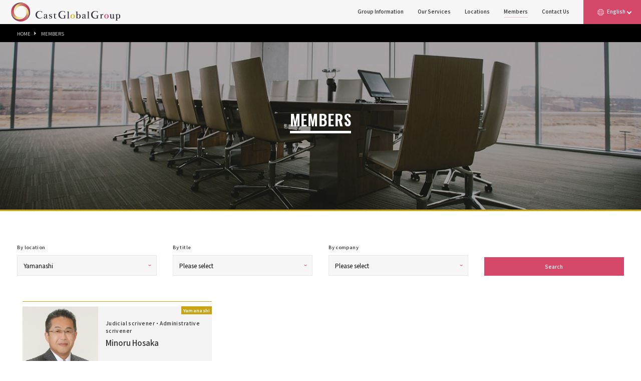

--- FILE ---
content_type: text/html; charset=UTF-8
request_url: https://castglobalgroup.com/en/place/yamanashi-en/
body_size: 9116
content:
<!doctype html>
<html lang="en">

<head>
	<meta http-equiv="X-UA-Compatible" content="IE=edge">
	<meta charset="utf-8">
	<!--link rel="apple-touch-icon-precomposed" href="./assets/img/common/apple-touch-icon-180x180.png"-->
	<!--link rel="icon" type="image/png" href="./assets/img/common/icon-192x192.png"-->

	<meta property="og:title" content="CastGlobalGroup" >
	<meta property="og:type" content="website" >
	<meta property="og:url" content="https://castglobalgroup.com/" >
	<meta property="og:image" content="https://castglobalgroup.com/sys/wp-content/themes/castglobalgroup/assets/img/common/ogp.png">
	<meta name="viewport" content="width=device-width,initial-scale=1">
	<meta name="format-detection" content="telephone=no">
	<link href="//maxcdn.bootstrapcdn.com/font-awesome/4.2.0/css/font-awesome.min.css" rel="stylesheet">
	<link rel='stylesheet' id='members-css'  href='/sys/wp-content/themes/castglobalgroup/assets/css/members.css?ver=5.7.2' type='text/css' media='all' />
	<title>Yamanashi | CastGlobalGroup</title>

		<!-- All in One SEO 4.1.7 -->
		<meta name="robots" content="max-image-preview:large" />
		<link rel="canonical" href="https://castglobalgroup.com/en/place/yamanashi-en/" />
		<script type="application/ld+json" class="aioseo-schema">
			{"@context":"https:\/\/schema.org","@graph":[{"@type":"WebSite","@id":"https:\/\/castglobalgroup.com\/#website","url":"https:\/\/castglobalgroup.com\/","name":"CastGlobalGroup","inLanguage":"en-US","publisher":{"@id":"https:\/\/castglobalgroup.com\/#organization"}},{"@type":"Organization","@id":"https:\/\/castglobalgroup.com\/#organization","name":"\u30ad\u30e3\u30b9\u30c8\u30b0\u30ed\u30fc\u30d0\u30eb\u30b0\u30eb\u30fc\u30d7","url":"https:\/\/castglobalgroup.com\/"},{"@type":"BreadcrumbList","@id":"https:\/\/castglobalgroup.com\/en\/place\/yamanashi-en\/#breadcrumblist","itemListElement":[{"@type":"ListItem","@id":"https:\/\/castglobalgroup.com\/#listItem","position":1,"item":{"@type":"WebPage","@id":"https:\/\/castglobalgroup.com\/","name":"Home","description":"A ONE-STOP SOLUTION FOR LEGAL MATTERS Professionals in","url":"https:\/\/castglobalgroup.com\/"},"nextItem":"https:\/\/castglobalgroup.com\/en\/place\/yamanashi-en\/#listItem"},{"@type":"ListItem","@id":"https:\/\/castglobalgroup.com\/en\/place\/yamanashi-en\/#listItem","position":2,"item":{"@type":"WebPage","@id":"https:\/\/castglobalgroup.com\/en\/place\/yamanashi-en\/","name":"Yamanashi","url":"https:\/\/castglobalgroup.com\/en\/place\/yamanashi-en\/"},"previousItem":"https:\/\/castglobalgroup.com\/#listItem"}]},{"@type":"CollectionPage","@id":"https:\/\/castglobalgroup.com\/en\/place\/yamanashi-en\/#collectionpage","url":"https:\/\/castglobalgroup.com\/en\/place\/yamanashi-en\/","name":"Yamanashi | CastGlobalGroup","inLanguage":"en-US","isPartOf":{"@id":"https:\/\/castglobalgroup.com\/#website"},"breadcrumb":{"@id":"https:\/\/castglobalgroup.com\/en\/place\/yamanashi-en\/#breadcrumblist"}}]}
		</script>
		<!-- All in One SEO -->

<link rel="alternate" href="https://castglobalgroup.com/place/yamanashi/" hreflang="ja" />
<link rel="alternate" href="https://castglobalgroup.com/en/place/yamanashi-en/" hreflang="en" />
<link rel="alternate" href="https://castglobalgroup.com/zh/place/%e5%b1%b1%e6%a2%a8/" hreflang="zh" />
<style id='wp-img-auto-sizes-contain-inline-css' type='text/css'>
img:is([sizes=auto i],[sizes^="auto," i]){contain-intrinsic-size:3000px 1500px}
/*# sourceURL=wp-img-auto-sizes-contain-inline-css */
</style>
<style id='wp-emoji-styles-inline-css' type='text/css'>

	img.wp-smiley, img.emoji {
		display: inline !important;
		border: none !important;
		box-shadow: none !important;
		height: 1em !important;
		width: 1em !important;
		margin: 0 0.07em !important;
		vertical-align: -0.1em !important;
		background: none !important;
		padding: 0 !important;
	}
/*# sourceURL=wp-emoji-styles-inline-css */
</style>
<style id='wp-block-library-inline-css' type='text/css'>
:root{--wp-block-synced-color:#7a00df;--wp-block-synced-color--rgb:122,0,223;--wp-bound-block-color:var(--wp-block-synced-color);--wp-editor-canvas-background:#ddd;--wp-admin-theme-color:#007cba;--wp-admin-theme-color--rgb:0,124,186;--wp-admin-theme-color-darker-10:#006ba1;--wp-admin-theme-color-darker-10--rgb:0,107,160.5;--wp-admin-theme-color-darker-20:#005a87;--wp-admin-theme-color-darker-20--rgb:0,90,135;--wp-admin-border-width-focus:2px}@media (min-resolution:192dpi){:root{--wp-admin-border-width-focus:1.5px}}.wp-element-button{cursor:pointer}:root .has-very-light-gray-background-color{background-color:#eee}:root .has-very-dark-gray-background-color{background-color:#313131}:root .has-very-light-gray-color{color:#eee}:root .has-very-dark-gray-color{color:#313131}:root .has-vivid-green-cyan-to-vivid-cyan-blue-gradient-background{background:linear-gradient(135deg,#00d084,#0693e3)}:root .has-purple-crush-gradient-background{background:linear-gradient(135deg,#34e2e4,#4721fb 50%,#ab1dfe)}:root .has-hazy-dawn-gradient-background{background:linear-gradient(135deg,#faaca8,#dad0ec)}:root .has-subdued-olive-gradient-background{background:linear-gradient(135deg,#fafae1,#67a671)}:root .has-atomic-cream-gradient-background{background:linear-gradient(135deg,#fdd79a,#004a59)}:root .has-nightshade-gradient-background{background:linear-gradient(135deg,#330968,#31cdcf)}:root .has-midnight-gradient-background{background:linear-gradient(135deg,#020381,#2874fc)}:root{--wp--preset--font-size--normal:16px;--wp--preset--font-size--huge:42px}.has-regular-font-size{font-size:1em}.has-larger-font-size{font-size:2.625em}.has-normal-font-size{font-size:var(--wp--preset--font-size--normal)}.has-huge-font-size{font-size:var(--wp--preset--font-size--huge)}.has-text-align-center{text-align:center}.has-text-align-left{text-align:left}.has-text-align-right{text-align:right}.has-fit-text{white-space:nowrap!important}#end-resizable-editor-section{display:none}.aligncenter{clear:both}.items-justified-left{justify-content:flex-start}.items-justified-center{justify-content:center}.items-justified-right{justify-content:flex-end}.items-justified-space-between{justify-content:space-between}.screen-reader-text{border:0;clip-path:inset(50%);height:1px;margin:-1px;overflow:hidden;padding:0;position:absolute;width:1px;word-wrap:normal!important}.screen-reader-text:focus{background-color:#ddd;clip-path:none;color:#444;display:block;font-size:1em;height:auto;left:5px;line-height:normal;padding:15px 23px 14px;text-decoration:none;top:5px;width:auto;z-index:100000}html :where(.has-border-color){border-style:solid}html :where([style*=border-top-color]){border-top-style:solid}html :where([style*=border-right-color]){border-right-style:solid}html :where([style*=border-bottom-color]){border-bottom-style:solid}html :where([style*=border-left-color]){border-left-style:solid}html :where([style*=border-width]){border-style:solid}html :where([style*=border-top-width]){border-top-style:solid}html :where([style*=border-right-width]){border-right-style:solid}html :where([style*=border-bottom-width]){border-bottom-style:solid}html :where([style*=border-left-width]){border-left-style:solid}html :where(img[class*=wp-image-]){height:auto;max-width:100%}:where(figure){margin:0 0 1em}html :where(.is-position-sticky){--wp-admin--admin-bar--position-offset:var(--wp-admin--admin-bar--height,0px)}@media screen and (max-width:600px){html :where(.is-position-sticky){--wp-admin--admin-bar--position-offset:0px}}

/*# sourceURL=wp-block-library-inline-css */
</style><style id='global-styles-inline-css' type='text/css'>
:root{--wp--preset--aspect-ratio--square: 1;--wp--preset--aspect-ratio--4-3: 4/3;--wp--preset--aspect-ratio--3-4: 3/4;--wp--preset--aspect-ratio--3-2: 3/2;--wp--preset--aspect-ratio--2-3: 2/3;--wp--preset--aspect-ratio--16-9: 16/9;--wp--preset--aspect-ratio--9-16: 9/16;--wp--preset--color--black: #000000;--wp--preset--color--cyan-bluish-gray: #abb8c3;--wp--preset--color--white: #ffffff;--wp--preset--color--pale-pink: #f78da7;--wp--preset--color--vivid-red: #cf2e2e;--wp--preset--color--luminous-vivid-orange: #ff6900;--wp--preset--color--luminous-vivid-amber: #fcb900;--wp--preset--color--light-green-cyan: #7bdcb5;--wp--preset--color--vivid-green-cyan: #00d084;--wp--preset--color--pale-cyan-blue: #8ed1fc;--wp--preset--color--vivid-cyan-blue: #0693e3;--wp--preset--color--vivid-purple: #9b51e0;--wp--preset--gradient--vivid-cyan-blue-to-vivid-purple: linear-gradient(135deg,rgb(6,147,227) 0%,rgb(155,81,224) 100%);--wp--preset--gradient--light-green-cyan-to-vivid-green-cyan: linear-gradient(135deg,rgb(122,220,180) 0%,rgb(0,208,130) 100%);--wp--preset--gradient--luminous-vivid-amber-to-luminous-vivid-orange: linear-gradient(135deg,rgb(252,185,0) 0%,rgb(255,105,0) 100%);--wp--preset--gradient--luminous-vivid-orange-to-vivid-red: linear-gradient(135deg,rgb(255,105,0) 0%,rgb(207,46,46) 100%);--wp--preset--gradient--very-light-gray-to-cyan-bluish-gray: linear-gradient(135deg,rgb(238,238,238) 0%,rgb(169,184,195) 100%);--wp--preset--gradient--cool-to-warm-spectrum: linear-gradient(135deg,rgb(74,234,220) 0%,rgb(151,120,209) 20%,rgb(207,42,186) 40%,rgb(238,44,130) 60%,rgb(251,105,98) 80%,rgb(254,248,76) 100%);--wp--preset--gradient--blush-light-purple: linear-gradient(135deg,rgb(255,206,236) 0%,rgb(152,150,240) 100%);--wp--preset--gradient--blush-bordeaux: linear-gradient(135deg,rgb(254,205,165) 0%,rgb(254,45,45) 50%,rgb(107,0,62) 100%);--wp--preset--gradient--luminous-dusk: linear-gradient(135deg,rgb(255,203,112) 0%,rgb(199,81,192) 50%,rgb(65,88,208) 100%);--wp--preset--gradient--pale-ocean: linear-gradient(135deg,rgb(255,245,203) 0%,rgb(182,227,212) 50%,rgb(51,167,181) 100%);--wp--preset--gradient--electric-grass: linear-gradient(135deg,rgb(202,248,128) 0%,rgb(113,206,126) 100%);--wp--preset--gradient--midnight: linear-gradient(135deg,rgb(2,3,129) 0%,rgb(40,116,252) 100%);--wp--preset--font-size--small: 13px;--wp--preset--font-size--medium: 20px;--wp--preset--font-size--large: 36px;--wp--preset--font-size--x-large: 42px;--wp--preset--spacing--20: 0.44rem;--wp--preset--spacing--30: 0.67rem;--wp--preset--spacing--40: 1rem;--wp--preset--spacing--50: 1.5rem;--wp--preset--spacing--60: 2.25rem;--wp--preset--spacing--70: 3.38rem;--wp--preset--spacing--80: 5.06rem;--wp--preset--shadow--natural: 6px 6px 9px rgba(0, 0, 0, 0.2);--wp--preset--shadow--deep: 12px 12px 50px rgba(0, 0, 0, 0.4);--wp--preset--shadow--sharp: 6px 6px 0px rgba(0, 0, 0, 0.2);--wp--preset--shadow--outlined: 6px 6px 0px -3px rgb(255, 255, 255), 6px 6px rgb(0, 0, 0);--wp--preset--shadow--crisp: 6px 6px 0px rgb(0, 0, 0);}:where(.is-layout-flex){gap: 0.5em;}:where(.is-layout-grid){gap: 0.5em;}body .is-layout-flex{display: flex;}.is-layout-flex{flex-wrap: wrap;align-items: center;}.is-layout-flex > :is(*, div){margin: 0;}body .is-layout-grid{display: grid;}.is-layout-grid > :is(*, div){margin: 0;}:where(.wp-block-columns.is-layout-flex){gap: 2em;}:where(.wp-block-columns.is-layout-grid){gap: 2em;}:where(.wp-block-post-template.is-layout-flex){gap: 1.25em;}:where(.wp-block-post-template.is-layout-grid){gap: 1.25em;}.has-black-color{color: var(--wp--preset--color--black) !important;}.has-cyan-bluish-gray-color{color: var(--wp--preset--color--cyan-bluish-gray) !important;}.has-white-color{color: var(--wp--preset--color--white) !important;}.has-pale-pink-color{color: var(--wp--preset--color--pale-pink) !important;}.has-vivid-red-color{color: var(--wp--preset--color--vivid-red) !important;}.has-luminous-vivid-orange-color{color: var(--wp--preset--color--luminous-vivid-orange) !important;}.has-luminous-vivid-amber-color{color: var(--wp--preset--color--luminous-vivid-amber) !important;}.has-light-green-cyan-color{color: var(--wp--preset--color--light-green-cyan) !important;}.has-vivid-green-cyan-color{color: var(--wp--preset--color--vivid-green-cyan) !important;}.has-pale-cyan-blue-color{color: var(--wp--preset--color--pale-cyan-blue) !important;}.has-vivid-cyan-blue-color{color: var(--wp--preset--color--vivid-cyan-blue) !important;}.has-vivid-purple-color{color: var(--wp--preset--color--vivid-purple) !important;}.has-black-background-color{background-color: var(--wp--preset--color--black) !important;}.has-cyan-bluish-gray-background-color{background-color: var(--wp--preset--color--cyan-bluish-gray) !important;}.has-white-background-color{background-color: var(--wp--preset--color--white) !important;}.has-pale-pink-background-color{background-color: var(--wp--preset--color--pale-pink) !important;}.has-vivid-red-background-color{background-color: var(--wp--preset--color--vivid-red) !important;}.has-luminous-vivid-orange-background-color{background-color: var(--wp--preset--color--luminous-vivid-orange) !important;}.has-luminous-vivid-amber-background-color{background-color: var(--wp--preset--color--luminous-vivid-amber) !important;}.has-light-green-cyan-background-color{background-color: var(--wp--preset--color--light-green-cyan) !important;}.has-vivid-green-cyan-background-color{background-color: var(--wp--preset--color--vivid-green-cyan) !important;}.has-pale-cyan-blue-background-color{background-color: var(--wp--preset--color--pale-cyan-blue) !important;}.has-vivid-cyan-blue-background-color{background-color: var(--wp--preset--color--vivid-cyan-blue) !important;}.has-vivid-purple-background-color{background-color: var(--wp--preset--color--vivid-purple) !important;}.has-black-border-color{border-color: var(--wp--preset--color--black) !important;}.has-cyan-bluish-gray-border-color{border-color: var(--wp--preset--color--cyan-bluish-gray) !important;}.has-white-border-color{border-color: var(--wp--preset--color--white) !important;}.has-pale-pink-border-color{border-color: var(--wp--preset--color--pale-pink) !important;}.has-vivid-red-border-color{border-color: var(--wp--preset--color--vivid-red) !important;}.has-luminous-vivid-orange-border-color{border-color: var(--wp--preset--color--luminous-vivid-orange) !important;}.has-luminous-vivid-amber-border-color{border-color: var(--wp--preset--color--luminous-vivid-amber) !important;}.has-light-green-cyan-border-color{border-color: var(--wp--preset--color--light-green-cyan) !important;}.has-vivid-green-cyan-border-color{border-color: var(--wp--preset--color--vivid-green-cyan) !important;}.has-pale-cyan-blue-border-color{border-color: var(--wp--preset--color--pale-cyan-blue) !important;}.has-vivid-cyan-blue-border-color{border-color: var(--wp--preset--color--vivid-cyan-blue) !important;}.has-vivid-purple-border-color{border-color: var(--wp--preset--color--vivid-purple) !important;}.has-vivid-cyan-blue-to-vivid-purple-gradient-background{background: var(--wp--preset--gradient--vivid-cyan-blue-to-vivid-purple) !important;}.has-light-green-cyan-to-vivid-green-cyan-gradient-background{background: var(--wp--preset--gradient--light-green-cyan-to-vivid-green-cyan) !important;}.has-luminous-vivid-amber-to-luminous-vivid-orange-gradient-background{background: var(--wp--preset--gradient--luminous-vivid-amber-to-luminous-vivid-orange) !important;}.has-luminous-vivid-orange-to-vivid-red-gradient-background{background: var(--wp--preset--gradient--luminous-vivid-orange-to-vivid-red) !important;}.has-very-light-gray-to-cyan-bluish-gray-gradient-background{background: var(--wp--preset--gradient--very-light-gray-to-cyan-bluish-gray) !important;}.has-cool-to-warm-spectrum-gradient-background{background: var(--wp--preset--gradient--cool-to-warm-spectrum) !important;}.has-blush-light-purple-gradient-background{background: var(--wp--preset--gradient--blush-light-purple) !important;}.has-blush-bordeaux-gradient-background{background: var(--wp--preset--gradient--blush-bordeaux) !important;}.has-luminous-dusk-gradient-background{background: var(--wp--preset--gradient--luminous-dusk) !important;}.has-pale-ocean-gradient-background{background: var(--wp--preset--gradient--pale-ocean) !important;}.has-electric-grass-gradient-background{background: var(--wp--preset--gradient--electric-grass) !important;}.has-midnight-gradient-background{background: var(--wp--preset--gradient--midnight) !important;}.has-small-font-size{font-size: var(--wp--preset--font-size--small) !important;}.has-medium-font-size{font-size: var(--wp--preset--font-size--medium) !important;}.has-large-font-size{font-size: var(--wp--preset--font-size--large) !important;}.has-x-large-font-size{font-size: var(--wp--preset--font-size--x-large) !important;}
/*# sourceURL=global-styles-inline-css */
</style>

<style id='classic-theme-styles-inline-css' type='text/css'>
/*! This file is auto-generated */
.wp-block-button__link{color:#fff;background-color:#32373c;border-radius:9999px;box-shadow:none;text-decoration:none;padding:calc(.667em + 2px) calc(1.333em + 2px);font-size:1.125em}.wp-block-file__button{background:#32373c;color:#fff;text-decoration:none}
/*# sourceURL=/wp-includes/css/classic-themes.min.css */
</style>
<link rel='stylesheet' id='base-css' href='https://castglobalgroup.com/sys/wp-content/themes/castglobalgroup/assets/css/common.css?ver=6.9' type='text/css' media='all' />
<link rel='stylesheet' id='members-css' href='https://castglobalgroup.com/sys/wp-content/themes/castglobalgroup/assets/css/members.css?ver=6.9' type='text/css' media='all' />
<script type="text/javascript" src="https://ajax.googleapis.com/ajax/libs/jquery/3.5.1/jquery.min.js?ver=6.9" id="jquery-js"></script>
<link rel="https://api.w.org/" href="https://castglobalgroup.com/wp-json/" /><link rel="alternate" title="JSON" type="application/json" href="https://castglobalgroup.com/wp-json/wp/v2/place/338" />	
	<!-- Global site tag (gtag.js) - Google Analytics -->
	<script async src="https://www.googletagmanager.com/gtag/js?id=UA-174216819-2"></script>
	<script>
  		window.dataLayer = window.dataLayer || [];
  		function gtag(){dataLayer.push(arguments);}
  		gtag('js', new Date());

  		gtag('config', 'UA-174216819-2');
	</script>

</head>

<body>
	<header class="header">
		<div class="h_inner">
			<div class="logo">
				<h1 class="logo_img"><a href="https://castglobalgroup.com/en"><img src="https://castglobalgroup.com/sys/wp-content/themes/castglobalgroup/assets/img/common/logo.png" alt="Cast Global Group"></a></h1>
			</div>

			<div class="menuSp">
				<ul class="langSp">
					<li>
					<p class="earth">
						<a href="https://castglobalgroup.com/en/"><i class="btn2 ico_contact"></i><!-- img src="https://castglobalgroup.com/sys/wp-content/themes/castglobalgroup/assets/img/common/earth_icon_sp2.png" alt="Language switching" --></a>
					</p>
						<ul>
            			<li><a href="/">日本語</a></li>
            			<li><a href="/zh/">简体中文</a></li>
						</ul>
					</li>
				</ul>
			
				<div id="menuBtn" class="menu_btn sp">
					<span></span>
					<span></span>
					<span></span>
					<span></span>
				</div>
			</div>
			
			<div class="menu">
				<nav>
										
					<ul class="menu_list">
						<!-- li>
							<a href="https://castglobalgroup.com/en">HOME</a>
						</li -->
						<li class="acc">
							<a href="https://castglobalgroup.com/en/group_info_en/">Group Information</a>
							<ul class="sub">
								<li><a href="https://castglobalgroup.com/en/group_list_en/">Group List</a></li>
								<li><a href="https://castglobalgroup.com/en/group_message_en/">Greetings from the President</a></li>
							</ul>
						</li>
						<li class="acc">
							<a href="https://castglobalgroup.com/en/business_en/">Our Services</a>
							<ul class="sub">
								<li><a href="https://castglobalgroup.com/en/business/#list1">International practice in the Asian countries</a></li>
								<li><a href="https://castglobalgroup.com/en/business/#list2">Corporate legal affairs</a></li>
								<li><a href="https://castglobalgroup.com/en/business/#list3">Individual legal affairs</a></li>
								<li><a href="https://castglobalgroup.com/en/business/#list4">Criminal defense</a></li>
								<li><a href="https://castglobalgroup.com/en/business/#list5">Real estate registration & Commercial registration</a></li>
								<li><a href="https://castglobalgroup.com/en/business/#list6">Investigations and surveys</a></li>
								<li><a href="https://castglobalgroup.com/en/business/#list7">Labor & Social insurance</a></li>
								<li><a href="https://castglobalgroup.com/en/business/#list8">Visa verification</a></li>
								<li><a href="https://castglobalgroup.com/en/business/#list9">Tax & Accounting</a></li>
								<li><a href="https://castglobalgroup.com/en/business/#list10">Patents & Trademarks</a></li>
								<li><a href="https://castglobalgroup.com/en/business/#list11">Consulting</a></li>
								<li><a href="https://castglobalgroup.com/en/business/#list12">Agency service for official work</a></li>
								<li><a href="https://castglobalgroup.com/en/business/#list13">Design</a></li>
								<li><a href="https://castglobalgroup.com/en/business/#list14">Investment in China / Japan</a></li>
								<li><a href="https://castglobalgroup.com/en/business/#list15">Expansion to Hong Kong</a></li>
								<li><a href="https://castglobalgroup.com/en/business/#list16">Expansion to Taiwan</a></li>
								<li><a href="https://castglobalgroup.com/en/business/#list17">Expansion to Vietnam</a></li>
								<li><a href="https://castglobalgroup.com/en/business/#list18">Expansion to Myanmar</a></li>
							</ul>
						</li>
						<li>
							<a href="https://castglobalgroup.com/en/locations_en/">Locations</a>
						</li>
						<li class="acc current">
							<a href="https://castglobalgroup.com/en/members/">Members</a>
							<ul class="sub">
								<li><a href="https://castglobalgroup.com/en/members/">All</a></li>
								
<li><a href="https://castglobalgroup.com/en/job/attorney-at-law/">Attorney-at-Law</a></li>


<li><a href="https://castglobalgroup.com/en/job/judicial-scrivener/">Judicial scrivener</a></li>


<li><a href="https://castglobalgroup.com/en/job/land-and-house-investigator/">Land and house investigator</a></li>


<li><a href="https://castglobalgroup.com/en/job/social-insurance-labor-consultant/">Social insurance labor consultant</a></li>


<li><a href="https://castglobalgroup.com/en/job/administrative-scrivener/">Administrative scrivener</a></li>


<li><a href="https://castglobalgroup.com/en/job/certified-public-tax-accountant/">Certified Public Tax Accountant</a></li>


<li><a href="https://castglobalgroup.com/en/job/patent-attorney/">Patent attorney</a></li>


<li><a href="https://castglobalgroup.com/en/job/certified-public-accountant/">Certified public accountant</a></li>


<li><a href="https://castglobalgroup.com/en/job/us_cpa-3/">U.S. CPA</a></li>


<li><a href="https://castglobalgroup.com/en/job/certified-fraud-examiner/">Certified fraud examiner</a></li>


<li><a href="https://castglobalgroup.com/en/job/small-and-medium-enterprise-consultant/">Small and medium enterprise consultant</a></li>


<li><a href="https://castglobalgroup.com/en/job/real-estate-notary/">Real Estate Notary</a></li>


<li><a href="https://castglobalgroup.com/en/job/surveyor-en/">Surveyor</a></li>


<li><a href="https://castglobalgroup.com/en/job/architect-en/">Architect</a></li>


<li><a href="https://castglobalgroup.com/en/job/cma-3/">CMA</a></li>


<li><a href="https://castglobalgroup.com/en/job/consultant-en/">Consultant</a></li>


<li><a href="https://castglobalgroup.com/en/job/paralegal-en/">Paralegal</a></li>

							</ul>
						</li>
						<!--
						<li>
							<a href="https://castglobalgroup.com/en/news/">ニュースリリース</a>
						</li>
						<li>
							<a href="https://castglobalgroup.com/en/recruit/">採用情報</a>
						</li>
						-->
						<li>
							<a href="https://castglobalgroup.com/en/contact_en/">Contact Us</a>
						</li>
						<li class="contact contlyPd spHide"><a href="https://castglobalgroup.com/en/" class="btn ico_contact">English</a>
        					<ul class="menu__second-level">
            					<li><a href="/">日本語</a></li>
            					<li><a href="/zh/">简体中文</a></li>
        					</ul>
						</li>
					</ul>
				</nav>
			</div>
		</div>
	</header>

	
	<main>
		<article class="page">
	
	
	<section class="breadcrumb">
		<div class="inner">
			<ul class="breadcrumb_list">
				<li><a href="https://castglobalgroup.com/en">HOME</a></li>
				<li>MEMBERS</li>
			</ul>
		</div>
	</section>
	
	<section class="hero">
		<div class="inner hero_inner">
			<h1 class="page_title"><i>MEMBERS</i></h1>
		</div>
	</section>


		
	
	<section class="section">
		<div class="inner">
			<div class="search">
	<form method="get" id="searchform" role="search" action="https://castglobalgroup.com/en/">
		<input type="hidden" name="post_type" value="members">
		<input type="hidden" class="field" name="s">
	
	
				
		<div class="search_form">
			<div class="search_form_item">
				<label for="place">By location</label>
				<select  name='place' id='place' class='postform'>
	<option value=''>Please select</option>
	<option class="level-0" value="628"></option>
	<option class="level-0" value="tokyo-en">Tokyo</option>
	<option class="level-0" value="osaka-en">Osaka</option>
	<option class="level-0" value="hyogo-en">Hyogo</option>
	<option class="level-0" value="kanagawa-en">Kanagawa</option>
	<option class="level-0" value="saitama-en">Saitama</option>
	<option class="level-0" value="shiga-en">Shiga</option>
	<option class="level-0" value="aichi-en">Aichi</option>
	<option class="level-0" value="hokkaido-en">Hokkaido</option>
	<option class="level-0" value="miyagi-en">Miyagi</option>
	<option class="level-0" value="yamanashi-en" selected="selected">Yamanashi</option>
	<option class="level-0" value="okayama-en">Okayama</option>
	<option class="level-0" value="hiroshima-en">Hiroshima</option>
	<option class="level-0" value="yamaguchi-en">Yamaguchi</option>
	<option class="level-0" value="fukuoka-en">Fukuoka</option>
	<option class="level-0" value="shanghai-en">Shanghai</option>
	<option class="level-0" value="suzhou-en">Suzhou</option>
	<option class="level-0" value="guangzhou-en">Guangzhou</option>
	<option class="level-0" value="beijing-en">Beijing</option>
	<option class="level-0" value="hongkong-en">Hong Kong</option>
	<option class="level-0" value="taiwan-en">Taiwan</option>
	<option class="level-0" value="vietnam-en">Vietnam</option>
	<option class="level-0" value="myanmar-en">Myanmar</option>
</select>
			</div>
			
			<div class="search_form_item">
				<label for="job">By title</label>
				<select  name='job' id='job' class='postform'>
	<option value=''>Please select</option>
	<option class="level-0" value="attorney-at-law">Attorney-at-Law</option>
	<option class="level-0" value="judicial-scrivener">Judicial scrivener</option>
	<option class="level-0" value="land-and-house-investigator">Land and house investigator</option>
	<option class="level-0" value="social-insurance-labor-consultant">Social insurance labor consultant</option>
	<option class="level-0" value="administrative-scrivener">Administrative scrivener</option>
	<option class="level-0" value="certified-public-tax-accountant">Certified Public Tax Accountant</option>
	<option class="level-0" value="patent-attorney">Patent attorney</option>
	<option class="level-0" value="certified-public-accountant">Certified public accountant</option>
	<option class="level-0" value="us_cpa-3">U.S. CPA</option>
	<option class="level-0" value="certified-fraud-examiner">Certified fraud examiner</option>
	<option class="level-0" value="small-and-medium-enterprise-consultant">Small and medium enterprise consultant</option>
	<option class="level-0" value="real-estate-notary">Real Estate Notary</option>
	<option class="level-0" value="surveyor-en">Surveyor</option>
	<option class="level-0" value="architect-en">Architect</option>
	<option class="level-0" value="cma-3">CMA</option>
	<option class="level-0" value="consultant-en">Consultant</option>
	<option class="level-0" value="paralegal-en">Paralegal</option>
</select>
			</div>
			
			<div class="search_form_item">
				<label for="company">By company</label>
				<select  name='company' id='company' class='postform'>
	<option value=''>Please select</option>
	<option class="level-0" value="626"></option>
	<option class="level-0" value="law-2">Legal Profession Corporation CastGlobal</option>
	<option class="level-0" value="judicial-scrivener-corporate-castglobal">Judicial Scrivener Corporation CastGlobal</option>
	<option class="level-0" value="landand-house-surveyor-corporaton-castglobal">Land and House Surveyor Corporation CastGlobal</option>
	<option class="level-0" value="social-insurance-labor-consultant-corporation-castglobal">Social Insurance Labor Consultant Corporation CastGlobal</option>
	<option class="level-0" value="administrative-scrivener-corporation-castglobal">Administrative Scrivener Corporation CastGlobal</option>
	<option class="level-0" value="cast-certified-public-tax-accountants-co">Cast Certified Public Tax Accountants&#8217; Co.</option>
	<option class="level-0" value="castglobal-tax-corporation">CastGlobal Tax Corporation</option>
	<option class="level-0" value="castglobal-international-patent-and-trademark-office">CastGlobal International Patent and Trademark Office</option>
	<option class="level-0" value="castglobal-consulting-co-ltd">CastGlobal Consulting Co., Ltd.</option>
	<option class="level-0" value="castglobal-co-ltd">CastGlobal Co.,Ltd.</option>
	<option class="level-0" value="castglobal-design-co-ltd">CastGlobal design Co.,Ltd.</option>
	<option class="level-0" value="castglobal-consulting-shanghai-co-ltd">CastGlobal Consulting (Shanghai) Co., Ltd.</option>
	<option class="level-0" value="castglobal-investment-hong-kong-co-ltd">CASTGLOBAL Investment Hong Kong Co. Ltd</option>
	<option class="level-0" value="castglobal-taiwan-co-ltd">CastGlobal Taiwan Co., Ltd.</option>
	<option class="level-0" value="castglobal-law-vietnam-co-ltd">CastGlobal Law Vietnam Co.,Ltd.</option>
	<option class="level-0" value="castglobal-consulting-myanmar-co-ltd">CastGlobal Consulting (Myanmar) Co., Ltd.</option>
</select>
			</div>
			
			<div class="search_form_item">
				<button class="btn" type="submit">Search</button>
			</div>
		</div>


				
	</form>
</div>			
						<ul class="members_list">
				
								
				<li class="members_list_item fadeInUp">
					<a href="https://castglobalgroup.com/en/members/minoru_hosaka_en/">
						<div class="profile">
														<p class="thumb"><img src="https://castglobalgroup.com/sys/wp-content/uploads/2021/02/hosaka_thumb.jpg" alt="Minoru Hosaka"></p>
														<div class="txt_box">
								<p class="position">Judicial scrivener・Administrative scrivener</p>
								<p class="name">Minoru Hosaka</p>
								<p class="en_name"></p>
								
								<ul class="place_list">
									<li>Yamanashi</li>								</ul>
							</div>
						</div>
						<div class="detail">
							<p>Judicial Scrivener Corporate CastGlobal<br />
Administrative Scrivener Corporation CastGlobal</p>
						</div>
					</a>
				</li>
							</ul>
			
					</div>
	</section>
	
	<section class="section groupmenu">
	<div class="inner">
				
			<ul class="groupmenu_list">
			<li class="size_l fadeInUp"><a href="https://castglobalgroup.com/en/group_message_en/">
				<span class="thumb">
					<img src="https://castglobalgroup.com/sys/wp-content/themes/castglobalgroup/assets/img/group_info/groupmenu_01.jpg" alt="">
				</span>
				<i>Greetings from the President</i>
			</a></li>
			
			<li class="size_l fadeInUp"><a href="https://castglobalgroup.com/en/en/group_list_en/">
				<span class="thumb">
					<img src="https://castglobalgroup.com/sys/wp-content/themes/castglobalgroup/assets/img/group_info/groupmenu_02.jpg" alt="">
				</span>
				<i>Group List</i>
			</a></li>
			
			<li class="fadeInUp"><a href="https://castglobalgroup.com/en/business_en/">
				<span class="thumb">
					<img src="https://castglobalgroup.com/sys/wp-content/themes/castglobalgroup/assets/img/group_info/groupmenu_03.jpg" alt="">
				</span>
				<i>Our Services</i>
			</a></li>
			
			<li class="fadeInUp"><a href="https://castglobalgroup.com/en/locations_en/">
				<span class="thumb">
					<img src="https://castglobalgroup.com/sys/wp-content/themes/castglobalgroup/assets/img/group_info/groupmenu_04.jpg" alt="">
				</span>
				<i>Locations</i>
			</a></li>
			
			<li class="fadeInUp current"><a href="https://castglobalgroup.com/en/members/">
				<span class="thumb">
					<img src="https://castglobalgroup.com/sys/wp-content/themes/castglobalgroup/assets/img/group_info/groupmenu_05.jpg" alt="">
				</span>
				<i>Members</i>
			</a></li>
		</ul>
		
		</div>
</section>
		</article>
	</main>
	
	
	
	<footer class="footer">
		<div id="pagetop"></div>
		<section class="section">
			<div class="inner">
				<nav class="f_nav">
					<div class="f_nav_box">
						<p class="f_nav_title"><a href="https://castglobalgroup.com/en/group_info_en/">Group Information</a></p>
						<ul class="f_nav_list">
							<li><a href="https://castglobalgroup.com/en/group_list_en/">Group List</a></li>
							<li><a href="https://castglobalgroup.com/en/group_message_en/">Greetings from the President</a></li>
						</ul>
					</div>
					
					<div class="f_nav_box wide">
						<p class="f_nav_title"><a href="https://castglobalgroup.com/en/business_en/">Our Services</a></p>
						<ul class="f_nav_list">
							<li><a href="https://castglobalgroup.com/en/business_en/#list1">International practice in the Asian countries</a></li>
							<li><a href="https://castglobalgroup.com/en/business_en/#list2">Corporate legal affairs</a></li>
							<li><a href="https://castglobalgroup.com/en/business_en/#list3">Individual legal affairs</a></li>
							<li><a href="https://castglobalgroup.com/en/business_en/#list4">Criminal defense</a></li>
							<li><a href="https://castglobalgroup.com/en/business_en/#list5">Real estate registration & Commercial registration</a></li>
							<li><a href="https://castglobalgroup.com/en/business_en/#list6">Investigations and surveys</a></li>
							<li><a href="https://castglobalgroup.com/en/business_en/#list7">Labor & Social insurance</a></li>
							<li><a href="https://castglobalgroup.com/en/business_en/#list8">Visa verification</a></li>
							<li><a href="https://castglobalgroup.com/en/business_en/#list9">Tax & Accounting</a></li>
							<li><a href="https://castglobalgroup.com/en/business_en/#list10">Patents & Trademarks</a></li>
							<li><a href="https://castglobalgroup.com/en/business_en/#list11">Consulting</a></li>
							<li><a href="https://castglobalgroup.com/en/business_en/#list12">Agency service for official work</a></li>
							<li><a href="https://castglobalgroup.com/en/business_en/#list13">Design</a></li>
							<li><a href="https://castglobalgroup.com/en/business_en/#list14">Investment in China / Japan</a></li>
							<li><a href="https://castglobalgroup.com/en/business_en/#list15">Expansion to Hong Kong</a></li>
							<li><a href="https://castglobalgroup.com/en/business_en/#list16">Expansion to Taiwan</a></li>
							<li><a href="https://castglobalgroup.com/en/business_en/#list17">Expansion to Vietnam</a></li>
							<li><a href="https://castglobalgroup.com/en/business_en/#list18">Expansion to Myanmar</a></li>
						</ul>
					</div>
					
					<div class="f_nav_box">
						<p class="f_nav_title"><a href="https://castglobalgroup.com/en/locations_en/">Locations</a></p>
						<ul class="f_nav_list">
							<li><dl><dt>Hokkaido</dt><dd><a href="https://castglobalgroup.com/en/locations_en/#hokkaido">Sapporo</a></dd></dl></li>
							<li><dl><dt>Tohoku</dt><dd><a href="https://castglobalgroup.com/en/locations_en/#miyagi">Sendai</a></dd></dl></li>
							<li><dl><dt>Kanto</dt><dd style="text-indent: -12px;margin-left: 10px;"><a href="https://castglobalgroup.com/en/locations_en/#tokyo">Tokyo</a>／<a href="https://castglobalgroup.com/en/locations_en/#kanagawa">Yokohama</a>／<br /><a href="https://castglobalgroup.com/en/locations_en/#saitama">Saitama</a></dd></dl></li>
							<li><dl><dt>Chubu</dt><dd><a href="https://castglobalgroup.com/en/locations_en/#aichi">Nagoya</a>／<a href="https://castglobalgroup.com/en/locations_en/#yamanashi">Yamanashi</a></dd></dl></li>
							<li><dl><dt>Kinki</dt><dd><a href="https://castglobalgroup.com/en/locations_en/#shiga">Shiga</a>／<a href="https://castglobalgroup.com/en/locations_en/#osaka">Osaka</a></dd></dl></li>
							<li><dl><dt>Chugoku</dt><dd style="text-indent: -12px;margin-left: 10px;"><a href="https://castglobalgroup.com/en/locations_en/#okayama">Okayama</a>／<br /><a href="https://castglobalgroup.com/en/locations_en/#hiroshima">Hiroshima</a>／<br /><a href="https://castglobalgroup.com/en/locations_en/#yamaguchi">Yamaguchi</a></dd></dl></li>
							<li><dl><dt>Kyushu</dt><dd><a href="https://castglobalgroup.com/en/locations_en/#fukuoka">Fukuoka</a></dd></dl></li>
							<li class="pc"><a href="https://castglobalgroup.com/en/locations_en/#shanghai">Shanghai</a>／<a href="https://castglobalgroup.com/en/locations_en/#suzhou">Suzhou</a>／<br /><a href="https://castglobalgroup.com/en/locations_en/#guangzhou">Guangzhou</a>／<a href="https://castglobalgroup.com/en/locations_en/#beijing">Beijing</a>／</li>
							<li class="pc"><a href="https://castglobalgroup.com/en/locations_en/#hongkong">Hong Kong</a>／<a href="https://castglobalgroup.com/en/locations_en/#taiwan">Taiwan</a>／<br /><a href="https://castglobalgroup.com/en/locations_en/#vietnam">Vietnam</a>／<a href="https://castglobalgroup.com/en/locations_en/#myanmar">Myanmar</a></li>
							<li class="sp"><a href="https://castglobalgroup.com/en/locations_en/#shanghai">Shanghai</a>／<a href="https://castglobalgroup.com/en/locations_en/#suzhou">Suzhou</a>／<a href="https://castglobalgroup.com/en/locations_en/#guangzhou">Guangzhou</a>／<a href="https://castglobalgroup.com/en/locations_en/#beijing">Beijing</a>／<a href="https://castglobalgroup.com/en/locations_en/#hongkong">Hong Kong</a>／<a href="https://castglobalgroup.com/en/locations_en/#taiwan">Taiwan</a>／<a href="https://castglobalgroup.com/en/locations_en/#vietnam">Vietnam</a>／<a href="https://castglobalgroup.com/en/locations_en/#myanmar">Myanmar</a></li>
						</ul>
					</div>
					
					<div class="f_nav_box">
						<p class="f_nav_title"><a href="https://castglobalgroup.com/en/members/">Members</a></p>
						<ul class="f_nav_list">
						    <li><a href="https://castglobalgroup.com/en/members/">List of members</a></li>
							
<li><a href="https://castglobalgroup.com/en/job/attorney-at-law/">Attorney-at-Law</a></li>


<li><a href="https://castglobalgroup.com/en/job/judicial-scrivener/">Judicial scrivener</a></li>


<li><a href="https://castglobalgroup.com/en/job/land-and-house-investigator/">Land and house investigator</a></li>


<li><a href="https://castglobalgroup.com/en/job/social-insurance-labor-consultant/">Social insurance labor consultant</a></li>


<li><a href="https://castglobalgroup.com/en/job/administrative-scrivener/">Administrative scrivener</a></li>


<li><a href="https://castglobalgroup.com/en/job/certified-public-tax-accountant/">Certified Public Tax Accountant</a></li>


<li><a href="https://castglobalgroup.com/en/job/patent-attorney/">Patent attorney</a></li>


<li><a href="https://castglobalgroup.com/en/job/certified-public-accountant/">Certified public accountant</a></li>


<li><a href="https://castglobalgroup.com/en/job/us_cpa-3/">U.S. CPA</a></li>


<li><a href="https://castglobalgroup.com/en/job/certified-fraud-examiner/">Certified fraud examiner</a></li>


<li><a href="https://castglobalgroup.com/en/job/small-and-medium-enterprise-consultant/">Small and medium enterprise consultant</a></li>


<li><a href="https://castglobalgroup.com/en/job/real-estate-notary/">Real Estate Notary</a></li>


<li><a href="https://castglobalgroup.com/en/job/surveyor-en/">Surveyor</a></li>


<li><a href="https://castglobalgroup.com/en/job/architect-en/">Architect</a></li>


<li><a href="https://castglobalgroup.com/en/job/cma-3/">CMA</a></li>


<li><a href="https://castglobalgroup.com/en/job/consultant-en/">Consultant</a></li>


<li><a href="https://castglobalgroup.com/en/job/paralegal-en/">Paralegal</a></li>

						</ul>
					</div>
					
					<div class="f_nav_box contact">
						
						<!-- p class="f_nav_title no_acc spTopLine"><a href="https://castglobalgroup.com/en/faq_en/">FAQ</a></p -->
						
						<p class="f_nav_title no_acc spTopLine"><a href="https://castglobalgroup.com/en/management_site_en/">Website List</a></p>
						
						<p class="f_nav_title no_acc"><a href="https://castglobalgroup.com/en/sitemap_en/">Sitemap</a></p>
						
						<p class="f_nav_title no_acc"><a href="https://castglobalgroup.com/en/privacy_policy/">Privacy Policy</a></p>
						
						<p class="f_nav_title no_acc"><a href="https://castglobalgroup.com/en/contact_en/">Contact Us</a></p>
					</div>
				</nav>
			</div>
		</section>
		<section class="copy">
			<div class="inner copy_inner">
				<p><small>Copyright &copy; 2021 CastGlobalGroup All rights reserved.</small></p>
			</div>
		</section>
	</footer>


	
	
	<script type="speculationrules">
{"prefetch":[{"source":"document","where":{"and":[{"href_matches":"/*"},{"not":{"href_matches":["/sys/wp-*.php","/sys/wp-admin/*","/sys/wp-content/uploads/*","/sys/wp-content/*","/sys/wp-content/plugins/*","/sys/wp-content/themes/castglobalgroup/*","/*\\?(.+)"]}},{"not":{"selector_matches":"a[rel~=\"nofollow\"]"}},{"not":{"selector_matches":".no-prefetch, .no-prefetch a"}}]},"eagerness":"conservative"}]}
</script>
<script type="text/javascript" src="https://castglobalgroup.com/sys/wp-content/themes/castglobalgroup/assets/js/common.js?ver=6.9" id="base-js"></script>
<script id="wp-emoji-settings" type="application/json">
{"baseUrl":"https://s.w.org/images/core/emoji/17.0.2/72x72/","ext":".png","svgUrl":"https://s.w.org/images/core/emoji/17.0.2/svg/","svgExt":".svg","source":{"concatemoji":"https://castglobalgroup.com/sys/wp-includes/js/wp-emoji-release.min.js?ver=6.9"}}
</script>
<script type="module">
/* <![CDATA[ */
/*! This file is auto-generated */
const a=JSON.parse(document.getElementById("wp-emoji-settings").textContent),o=(window._wpemojiSettings=a,"wpEmojiSettingsSupports"),s=["flag","emoji"];function i(e){try{var t={supportTests:e,timestamp:(new Date).valueOf()};sessionStorage.setItem(o,JSON.stringify(t))}catch(e){}}function c(e,t,n){e.clearRect(0,0,e.canvas.width,e.canvas.height),e.fillText(t,0,0);t=new Uint32Array(e.getImageData(0,0,e.canvas.width,e.canvas.height).data);e.clearRect(0,0,e.canvas.width,e.canvas.height),e.fillText(n,0,0);const a=new Uint32Array(e.getImageData(0,0,e.canvas.width,e.canvas.height).data);return t.every((e,t)=>e===a[t])}function p(e,t){e.clearRect(0,0,e.canvas.width,e.canvas.height),e.fillText(t,0,0);var n=e.getImageData(16,16,1,1);for(let e=0;e<n.data.length;e++)if(0!==n.data[e])return!1;return!0}function u(e,t,n,a){switch(t){case"flag":return n(e,"\ud83c\udff3\ufe0f\u200d\u26a7\ufe0f","\ud83c\udff3\ufe0f\u200b\u26a7\ufe0f")?!1:!n(e,"\ud83c\udde8\ud83c\uddf6","\ud83c\udde8\u200b\ud83c\uddf6")&&!n(e,"\ud83c\udff4\udb40\udc67\udb40\udc62\udb40\udc65\udb40\udc6e\udb40\udc67\udb40\udc7f","\ud83c\udff4\u200b\udb40\udc67\u200b\udb40\udc62\u200b\udb40\udc65\u200b\udb40\udc6e\u200b\udb40\udc67\u200b\udb40\udc7f");case"emoji":return!a(e,"\ud83e\u1fac8")}return!1}function f(e,t,n,a){let r;const o=(r="undefined"!=typeof WorkerGlobalScope&&self instanceof WorkerGlobalScope?new OffscreenCanvas(300,150):document.createElement("canvas")).getContext("2d",{willReadFrequently:!0}),s=(o.textBaseline="top",o.font="600 32px Arial",{});return e.forEach(e=>{s[e]=t(o,e,n,a)}),s}function r(e){var t=document.createElement("script");t.src=e,t.defer=!0,document.head.appendChild(t)}a.supports={everything:!0,everythingExceptFlag:!0},new Promise(t=>{let n=function(){try{var e=JSON.parse(sessionStorage.getItem(o));if("object"==typeof e&&"number"==typeof e.timestamp&&(new Date).valueOf()<e.timestamp+604800&&"object"==typeof e.supportTests)return e.supportTests}catch(e){}return null}();if(!n){if("undefined"!=typeof Worker&&"undefined"!=typeof OffscreenCanvas&&"undefined"!=typeof URL&&URL.createObjectURL&&"undefined"!=typeof Blob)try{var e="postMessage("+f.toString()+"("+[JSON.stringify(s),u.toString(),c.toString(),p.toString()].join(",")+"));",a=new Blob([e],{type:"text/javascript"});const r=new Worker(URL.createObjectURL(a),{name:"wpTestEmojiSupports"});return void(r.onmessage=e=>{i(n=e.data),r.terminate(),t(n)})}catch(e){}i(n=f(s,u,c,p))}t(n)}).then(e=>{for(const n in e)a.supports[n]=e[n],a.supports.everything=a.supports.everything&&a.supports[n],"flag"!==n&&(a.supports.everythingExceptFlag=a.supports.everythingExceptFlag&&a.supports[n]);var t;a.supports.everythingExceptFlag=a.supports.everythingExceptFlag&&!a.supports.flag,a.supports.everything||((t=a.source||{}).concatemoji?r(t.concatemoji):t.wpemoji&&t.twemoji&&(r(t.twemoji),r(t.wpemoji)))});
//# sourceURL=https://castglobalgroup.com/sys/wp-includes/js/wp-emoji-loader.min.js
/* ]]> */
</script>
</body>
</html>


--- FILE ---
content_type: text/css
request_url: https://castglobalgroup.com/sys/wp-content/themes/castglobalgroup/assets/css/members.css?ver=5.7.2
body_size: 1873
content:
@charset "UTF-8";
@-webkit-keyframes fadeIn {
  0% {
    opacity: 0;
  }
  100% {
    opacity: 1;
  }
}
@keyframes fadeIn {
  0% {
    opacity: 0;
  }
  100% {
    opacity: 1;
  }
}

@-webkit-keyframes fadeOut {
  0% {
    opacity: 1;
  }
  100% {
    opacity: 0;
  }
}

@keyframes fadeOut {
  0% {
    opacity: 1;
  }
  100% {
    opacity: 0;
  }
}

@-webkit-keyframes slideDown {
  0% {
    -webkit-transform: translateY(-100%);
            transform: translateY(-100%);
  }
  30% {
    -webkit-transform: translateY(-100%);
            transform: translateY(-100%);
  }
  100% {
    -webkit-transform: translateY(0);
            transform: translateY(0);
  }
}

@keyframes slideDown {
  0% {
    -webkit-transform: translateY(-100%);
            transform: translateY(-100%);
  }
  30% {
    -webkit-transform: translateY(-100%);
            transform: translateY(-100%);
  }
  100% {
    -webkit-transform: translateY(0);
            transform: translateY(0);
  }
}

/* =====================
  メンバー紹介
 ======================= */
.hero {
  background-image: url(../img/members/hero.jpg);
}

.search {
  margin-bottom: 7.0rem;
}

.search_form {
  display: flex;
  flex-wrap: wrap;
  justify-content: space-between;
  align-items: flex-end;
}

.search_form_item {
  width: 23%;
}

.search_form_item label {
  display: block;
  font-size: 1.3rem;
  font-weight: 500;
  letter-spacing: 0.04em;
  margin-bottom: 1em;
}

.search_form_item select {
  width: 100%;
}

.search_form_item .btn {
  width: 100%;
  font-size: 1.4rem;
  line-height: 1.75;
  padding: 1em;
}

.members_list {
  display: flex;
  flex-wrap: wrap;
}

.members_list_item {
  width: 33%;
  margin-right: 0.5%;
  margin-bottom: 6.0rem;
  position: relative;
}

.members_list_item:nth-child(3n) {
  margin-right: 0;
}

.members_list_item a {
  display: block;
  padding: 1.5rem;
  text-decoration: none;
}

.members_list_item a:before {
  content: "";
  width: 100%;
  height: 100%;
  border-top: 2px solid #d64869;
  border-bottom: 2px solid #d64869;
  position: absolute;
  top: 0;
  left: 0;
  transition: all .4s;
  -webkit-transform: scale(0, 1);
          transform: scale(0, 1);
  z-index: 2;
}

.members_list_item a:after {
  content: "";
  width: 100%;
  height: 100%;
  border-right: 2px solid #d64869;
  border-left: 2px solid #d64869;
  position: absolute;
  top: 0;
  left: 0;
  transition: all .4s;
  -webkit-transform: scale(1, 0);
          transform: scale(1, 0);
  z-index: 2;
}

.members_list_item a:hover {
  color: #333333;
  opacity: 0.8;
}

.members_list_item a:hover:before, .members_list_item a:hover:after {
  -webkit-transform: scale(1);
          transform: scale(1);
}

.members_list_item .profile {
  display: flex;
  position: relative;
  background: #f4f4f4;
  margin-bottom: 2.5rem;
}

.members_list_item .profile:before {
  content: "";
  width: 100%;
  height: 1px;
  background: #c9a310;
  position: absolute;
  top: -1.5rem;
  left: 0;
}

.members_list_item .profile .thumb {
  width: 40%;
  padding-top: 40%;
  height: 0;
  position: relative;
  overflow: hidden;
  flex-shrink: 0;
  margin-right: 2.0rem;
}

.members_list_item .profile .thumb img {
  position: absolute;
  top: 0;
  bottom: 0;
  right: 0;
  left: 0;
  margin: auto;
  width: 100%;
}

.members_list_item .profile .txt_box {
  padding-top: 3.5rem;
}

.members_list_item .profile .txt_box .position {
  font-size: 1.4rem;
  font-weight: 500;
  letter-spacing: 0.04em;
}

.members_list_item .profile .txt_box .name {
  font-size: 2.1rem;
  font-weight: 500;
  margin: 0.8rem 0;
}

.members_list_item .profile .txt_box .en_name {
  font-size: 1.2rem;
}

.members_list_item .profile .place_list {
  position: absolute;
  right: 0;
  top: 0;
  display: flex;
}

.members_list_item .profile .place_list li {
  min-width: 8.0rem;
  font-size: 1.2rem;
  font-weight: 700;
  line-height: 1;
  letter-spacing: 0.04em;
  background: #c9a310;
  color: #fff;
  text-align: center;
  padding: 0.5rem;
}

.members_list_item .profile .place_list li.overseas {
  background: #d64869;
}

.members_list_item .detail {
  font-size: 1.4rem;
  line-height: 1.86;
}

.member_detail {
  letter-spacing: 0.04em;
}

.member_detail .profile_title {
  display: flex;
  align-items: center;
  color: #c9a310;
  font-size: 2.0rem;
  font-weight: 700;
  margin-bottom: 1.2rem;
}

.member_detail .profile_title:after {
  content: "";
  height: 1px;
  background: currentColor;
  margin-left: 2.4rem;
  flex-grow: 1;
}

.member_detail .block {
  margin-bottom: 3.2rem;
}

.profile_header {
  margin-bottom: 6.0rem;
  display: flex;
  justify-content: space-between;
  /** サムネイル画像が小さい場合 **/
}

.profile_header p {
  line-height: 2.0;
}

.profile_header .thumb {
  width: 38.83333%;
  padding: 1.6rem 0 0 1.6rem;
  margin-right: 6.0rem;
  flex-shrink: 0;
  position: relative;
}

.profile_header .thumb:before {
  content: "";
  width: 0;
  height: 0;
  border-style: solid;
  border-width: 19.2rem 19.2rem 0 0;
  border-color: #c9a310 transparent transparent transparent;
  position: absolute;
  top: 0;
  left: 0;
  z-index: -1;
}

.profile_header .txt_box {
  flex-grow: 1;
  min-width: 7em;
  margin-top: 0.4rem;
  position: relative;
}

.profile_header .name {
  font-size: 3.6rem;
  font-weight: 700;
  margin-bottom: 1.6rem;
  display: flex;
  align-items: center;
}

.profile_header .en_name {
  font-size: 1.6rem;
  font-weight: 500;
  margin-left: 1.6rem;
}

.profile_header .place_list {
  display: flex;
  margin-bottom: 3.2rem;
}

.profile_header .place_list li {
  min-width: 8.0rem;
  font-size: 1.2rem;
  font-weight: 700;
  line-height: 1;
  background: #c9a310;
  color: #fff;
  text-align: center;
  padding: 0.5rem;
  margin-right: 1.0rem;
}

.profile_header .place_list li.overseas {
  background: #d64869;
}

.profile_header .position {
  color: #333333;
  font-size: 1.8rem;
}

.profile_header .bnr {
  position: absolute;
  top: 0;
  right: 0;
  width: 26.0rem;
}

.profile_header .bnr a {
  display: block;
}

.profile_header .bnr a:hover {
  opacity: 0.7;
}

.profile_header.thumb_s {
  flex-wrap: wrap;
  position: relative;
}

.profile_header.thumb_s .thumb {
  width: 13.16667%;
  padding: 0.8rem 0 0 0.8rem;
  margin-right: 4.8rem;
}

.profile_header.thumb_s .thumb:before {
  border-width: 8.0rem 8.0rem 0 0;
}

.profile_header.thumb_s .txt_box {
  margin-top: 0.8rem;
}

.profile_header.thumb_s .txt_box .block {
  margin-bottom: 1.6rem;
}

.profile_header.thumb_s .name_box {
  width: 100%;
  display: flex;
  align-items: center;
  margin-bottom: 3.2rem;
}

.profile_header.thumb_s .name_box .place_list {
  margin-bottom: 0;
  margin-left: 8.0rem;
}

.profile_header.thumb_s .name {
  font-size: 4.0rem;
  margin-bottom: 0;
}

.profile_header.thumb_s .en_name {
  margin-left: 0.8rem;
}

.profile_header.thumb_s .position {
  width: calc(100% - 30.0rem);
  margin-top: 1.6rem;
}

.profile_header.thumb_s .bnr {
  position: relative;
  margin-top: auto;
}

.profile_body {
  margin-bottom: 8.0rem;
}

.profile_body .col2 {
  display: flex;
  flex-wrap: wrap;
  justify-content: space-between;
}

.profile_body .col2_item {
  width: 48%;
  margin-bottom: 6.0rem;
}

.profile_body .col2_item:last-child, .profile_body .col2_item:nth-last-child(2):nth-child(odd) {
  margin-bottom: 0;
}

.profile_body .col2_item:last-child:first-child {
  width: 100%;
}

.profile_body .col2_item ul li {
  display: flex;
  margin-bottom: 0.5em;
}

.profile_body .col2_item ul li:last-child {
  margin-bottom: 0;
}

.profile_body .col2_item ul li span {
  margin-right: 1em;
  flex-shrink: 0;
}

.profile_body .col2_item ul.year li span {
  width: 4em;
}

.profile_body .col2_item ul.ym li span {
  width: 6em;
}

.profile_body .col2_item ul.ymd li span {
  width: 8em;
}

.profile_body .col2_item ul.wide li span {
  width: 12em;
}

/* タブレット
  ------------------------ */
/* スマホ
  ------------------------ */
@media (max-width: 992px) {
  .hero {
    background-image: url(../img/members/hero_sp.jpg);
  }
  .search {
    margin-bottom: 4.5rem;
  }
  .search_form_item {
    width: 100%;
    margin-bottom: 2.0rem;
  }
  .search_form_item label {
    font-size: 1.2rem;
  }
  .search_form_item .btn {
    font-size: 1.3rem;
  }
  .members_list_item {
    width: 100%;
    margin-right: 0;
    margin-bottom: 3.5rem;
  }
  .members_list_item a {
    padding: 1.5rem 0;
  }
  .members_list_item a:before, .members_list_item a:after {
    width: calc(100% + 2.0rem);
    left: -1.0rem;
  }
  .members_list_item .profile {
    margin-bottom: 1.5rem;
  }
  .members_list_item .profile .thumb {
    width: 36.7%;
    padding-top: 36.7%;
    margin-right: 1.5rem;
  }
  .members_list_item .profile .txt_box .position {
    font-size: 1.2rem;
  }
  .members_list_item .profile .txt_box .name {
    font-size: 1.8rem;
    margin: 0.5rem 0;
  }
  .members_list_item .profile .txt_box .en_name {
    font-size: 1.0rem;
  }
  .members_list_item .profile .place_list li {
    font-size: 1.1rem;
  }
  .members_list_item .detail {
    font-size: 1.3rem;
  }
  .member_detail .profile_title {
    font-size: 1.6rem;
    margin-bottom: 0.8rem;
  }
  .member_detail .profile_title:after {
    margin-left: 1.6rem;
  }
  .profile_header {
    flex-wrap: wrap;
    margin-bottom: 3.2rem;
    /** サムネイル画像が小さい場合 **/
  }
  .profile_header .thumb {
    width: 100%;
    max-width: 450px;
    margin: 0 auto;
    padding: 1.6rem;
  }
  .profile_header .thumb:before {
    border-width: 14.4rem 14.4rem 0 0;
  }
  .profile_header .txt_box {
    margin-top: 1.6rem;
    min-width: auto;
  }
  .profile_header .name {
    font-size: 2.8rem;
  }
  .profile_header .en_name {
    font-size: 1.2rem;
  }
  .profile_header .place_list li {
    font-size: 1.1rem;
  }
  .profile_header .position {
    font-size: 1.5rem;
  }
  .profile_header .bnr {
    position: relative;
    width: 100%;
    max-width: 260px;
  }
  .profile_header.thumb_s .thumb {
    width: 100%;
    max-width: 150px;
    margin: 0 auto 2.4rem;
    padding: 0.8rem;
    order: -1;
  }
  .profile_header.thumb_s .txt_box {
    margin-top: 0;
  }
  .profile_header.thumb_s .txt_box .block {
    margin-bottom: 3.2rem;
  }
  .profile_header.thumb_s .name_box {
    display: block;
  }
  .profile_header.thumb_s .name_box .place_list {
    margin-left: 0;
    margin-top: 1.6rem;
  }
  .profile_header.thumb_s .name {
    font-size: 2.8rem;
  }
  .profile_header.thumb_s .position {
    width: 100%;
    margin-top: 0;
  }
  .profile_header.thumb_s .bnr {
    margin-top: 3.2rem;
  }
  .profile_body {
    margin-bottom: 4.8rem;
  }
  .profile_body .col2_item {
    width: 100%;
    margin-bottom: 2.4rem !important;
  }
  .profile_body .col2_item:last-child {
    margin-bottom: 0 !important;
  }
}

